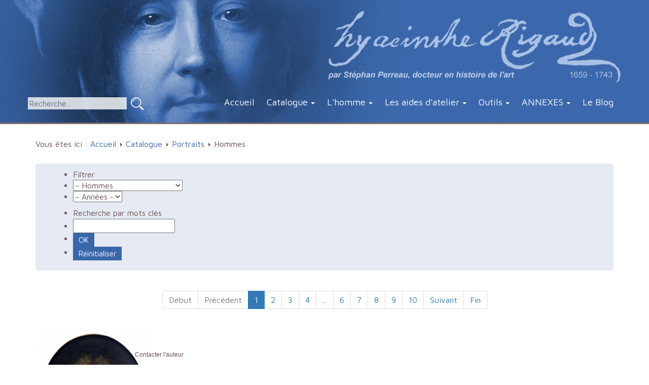

--- FILE ---
content_type: text/html; charset=utf-8
request_url: https://www.hyacinthe-rigaud.com/catalogue-raisonne-hyacinthe-rigaud/portraits/11-hommes
body_size: 11018
content:
<!DOCTYPE html>
<html lang="fr">
<head>
<meta name="viewport" content="width=device-width, initial-scale=1.0, maximum-scale=1.0, user-scalable=0" />
	<base href="https://www.hyacinthe-rigaud.com/catalogue-raisonne-hyacinthe-rigaud/portraits/11-hommes" />
	<meta http-equiv="content-type" content="text/html; charset=utf-8" />
	<meta name="x-ua-compatible" content="IE=edge,chrome=1" />
	<meta name="description" content="Hyacinthe Rigaud : Catalogue raisonné de l’œuvre par Stéphan Perreau - Catalogue Online" />
	<title>Hommes</title>
	<link href="/catalogue-raisonne-hyacinthe-rigaud/portraits/11-hommes?start=40" rel="next" />
	<link href="/catalogue-raisonne-hyacinthe-rigaud/portraits/11-hommes" rel="canonical" />
	<link href="/catalogue-raisonne-hyacinthe-rigaud/portraits/11-hommes?format=feed&amp;type=rss" rel="alternate" type="application/rss+xml" title="RSS 2.0" />
	<link href="/catalogue-raisonne-hyacinthe-rigaud/portraits/11-hommes?format=feed&amp;type=atom" rel="alternate" type="application/atom+xml" title="Atom 1.0" />
	<link href="/templates/hyacinthe/favicon.ico" rel="shortcut icon" type="image/vnd.microsoft.icon" />
	<link href="/media/system/css/modal.css" rel="stylesheet" type="text/css" />
	<link href="https://hyacinthe-rigaud.com/media/djextensions/magnific/magnific.css" rel="stylesheet" type="text/css" />
	<link href="https://hyacinthe-rigaud.com/components/com_djcatalog2/themes/default/css/theme.css" rel="stylesheet" type="text/css" />
	<link href="https://hyacinthe-rigaud.com/components/com_djcatalog2/themes/default/css/responsive.css" rel="stylesheet" type="text/css" />
	<link href="/plugins/system/jcemediabox/css/jcemediabox.css?0f4b05d31d948a43ed0927f64f899f2a" rel="stylesheet" type="text/css" />
	<link href="/plugins/system/jcemediabox/themes/standard/css/style.css?3916101f8145353a01c9db932758facb" rel="stylesheet" type="text/css" />
	<link href="/templates/hyacinthe/css/icomoon.css" rel="stylesheet" type="text/css" />
	<link href="/templates/hyacinthe/css/bootstrap.min.css" rel="stylesheet" type="text/css" />
	<link href="/templates/hyacinthe/css/commons.css" rel="stylesheet" type="text/css" />
	<link href="/templates/hyacinthe/css/contenu.css" rel="stylesheet" type="text/css" />
	<link href="/media/mod_pwebcontact/css/layout.css" rel="stylesheet" type="text/css" />
	<link href="/media/mod_pwebcontact/css/animations.css" rel="stylesheet" type="text/css" />
	<link href="/cache/mod_pwebcontact/5d2d38f15e8cfbaa7b7c8cb0eb961d7a.css" rel="stylesheet" type="text/css" />
	<link href="https://hyacinthe-rigaud.com/components/com_jsn/assets/css/style.min.css" rel="stylesheet" type="text/css" />
	<style type="text/css">
#scrollToTop {
	cursor: pointer;
	font-size: 0.9em;
	position: fixed;
	text-align: center;
	z-index: 9999;
	-webkit-transition: background-color 0.2s ease-in-out;
	-moz-transition: background-color 0.2s ease-in-out;
	-ms-transition: background-color 0.2s ease-in-out;
	-o-transition: background-color 0.2s ease-in-out;
	transition: background-color 0.2s ease-in-out;
	background: #3a68ac;
	color: #ffffff;
	border-radius: 3px;
	padding-left: 12px;
	padding-right: 12px;
	padding-top: 12px;
	padding-bottom: 12px;
	right: 20px; bottom: 20px;
}
#scrollToTop:hover {
	background: #000000;
	color: #ffffff;
}
#scrollToTop > img {
	display: block;
	margin: 0 auto;
} .djc_item .djc_mainimage { margin-left: 4px; margin-bottom: 4px; }  .djc_item .djc_mainimage img { padding: 4px; }  .djc_item .djc_thumbnail { margin-left: 4px; margin-bottom: 4px; }  .djc_item .djc_thumbnail img {  padding: 4px;  }  .djc_item .djc_images {width: 412px; }  .djc_item .djc_thumbnail { width: 118px; }  .djc_items .djc_image img { padding: 4px;} .djc_related_items .djc_image img { padding: 4px;} .djc_items .djc_image img {max-width: 230px;} .djc_category .djc_mainimage { margin-left: 4px; margin-bottom: 4px; }  .djc_category .djc_mainimage img { padding: 4px; }  .djc_category .djc_thumbnail { margin-left: 4px; margin-bottom: 4px; }  .djc_category .djc_thumbnail img {  padding: 4px;  }  .djc_category .djc_images {width: 412px; }  .djc_category .djc_thumbnail { width: 118px; }  .djc_subcategory .djc_image img { padding: 4px;} .djc_subcategory .djc_image img {max-width: 230px;} .djc_producer .djc_mainimage { margin-left: 4px; margin-bottom: 4px; }  .djc_producer .djc_mainimage img { padding: 4px; }  .djc_producer .djc_thumbnail { margin-left: 4px; margin-bottom: 4px; }  .djc_producer .djc_thumbnail img {  padding: 4px;  }  .djc_producer .djc_images {width: 912px; }  .djc_producer .djc_thumbnail { width: 118px; } 
	</style>
	<script src="https://ajax.googleapis.com/ajax/libs/jquery/1.12.4/jquery.min.js" type="text/javascript"></script>
	<script src="https://code.jquery.com/jquery-migrate-1.4.1.min.js" type="text/javascript"></script>
	<script src="/media/system/js/mootools-core.js" type="text/javascript"></script>
	<script src="/media/system/js/core.js" type="text/javascript"></script>
	<script src="/media/system/js/mootools-more.js" type="text/javascript"></script>
	<script src="/media/system/js/modal.js" type="text/javascript"></script>
	<script src="/media/jui/js/jquery-noconflict.js" type="text/javascript"></script>
	<script src="/media/jui/js/bootstrap.min.js" type="text/javascript"></script>
	<script src="/media/plg_system_sl_scrolltotop/js/scrolltotop_mt.js" type="text/javascript"></script>
	<script src="https://hyacinthe-rigaud.com/media/djextensions/magnific/magnific.js" type="text/javascript"></script>
	<script src="https://hyacinthe-rigaud.com/components/com_djcatalog2/assets/magnific/magnific-init.js" type="text/javascript"></script>
	<script src="https://hyacinthe-rigaud.com/components/com_djcatalog2/themes/default/js/theme.js" type="text/javascript"></script>
	<script src="/plugins/system/jcemediabox/js/jcemediabox.js?01f6bb1635ffb37306d7b368d146f889" type="text/javascript"></script>
	<script src="/media/mod_pwebcontact/js/jquery.validate.min.js?v=1.14.0" type="text/javascript"></script>
	<script src="/media/mod_pwebcontact/js/jquery.pwebcontact.min.js?v=3.4.2" type="text/javascript"></script>
	<script src="/media/system/js/html5fallback.js" type="text/javascript"></script>
	<script type="text/javascript">
document.addEvent('domready', function() {
	new Skyline_ScrollToTop({
		'image':		'/images/no-remove/arrow_up.png',
		'text':			'',
		'title':		'',
		'className':	'scrollToTop',
		'duration':		500,
		'transition':	Fx.Transitions.linear
	});
});window.setInterval(function(){var r;try{r=window.XMLHttpRequest?new XMLHttpRequest():new ActiveXObject("Microsoft.XMLHTTP")}catch(e){}if(r){r.open("GET","/index.php?option=com_ajax&format=json",true);r.send(null)}},3600000);
		jQuery(function($) {
			SqueezeBox.initialize({});
			SqueezeBox.assign($('a.modal').get(), {
				parse: 'rel'
			});
		});
		window.jModalClose = function () {
			SqueezeBox.close();
		};
		// Add extra modal close functionality for tinyMCE-based editors
		document.onreadystatechange = function () {
			if (document.readyState == 'interactive' && typeof tinyMCE != 'undefined' && tinyMCE)
			{
				if (typeof window.jModalClose_no_tinyMCE === 'undefined')
				{	
					window.jModalClose_no_tinyMCE = typeof(jModalClose) == 'function'  ?  jModalClose  :  false;
					jModalClose = function () {
						if (window.jModalClose_no_tinyMCE) window.jModalClose_no_tinyMCE.apply(this, arguments);
						tinyMCE.activeEditor.windowManager.close();
					};
				}
				if (typeof window.SqueezeBoxClose_no_tinyMCE === 'undefined')
				{
					if (typeof(SqueezeBox) == 'undefined')  SqueezeBox = {};
					window.SqueezeBoxClose_no_tinyMCE = typeof(SqueezeBox.close) == 'function'  ?  SqueezeBox.close  :  false;
					SqueezeBox.close = function () {
						if (window.SqueezeBoxClose_no_tinyMCE)  window.SqueezeBoxClose_no_tinyMCE.apply(this, arguments);
						tinyMCE.activeEditor.windowManager.close();
					};
				}
			}
		};
JCEMediaBox.init({popup:{width:"",height:"",legacy:0,lightbox:0,shadowbox:0,resize:1,icons:1,overlay:1,overlayopacity:0.8,overlaycolor:"#000000",fadespeed:500,scalespeed:500,hideobjects:0,scrolling:"fixed",close:2,labels:{'close':'Fermer','next':'Suivant','previous':'Précédent','cancel':'Annuler','numbers':'{$current} sur {$total}'},cookie_expiry:"",google_viewer:0},tooltip:{className:"tooltip",opacity:0.8,speed:150,position:"br",offsets:{x: 16, y: 16}},base:"/",imgpath:"plugins/system/jcemediabox/img",theme:"standard",themecustom:"",themepath:"plugins/system/jcemediabox/themes",mediafallback:0,mediaselector:"audio,video"});
	</script>
	<script type="text/javascript">
		(function() {
			Joomla.JText.load({"MOD_PWEBCONTACT_INIT":"Forme initialisation...","MOD_PWEBCONTACT_SENDING":"Envoi...","MOD_PWEBCONTACT_SEND_ERR":"Attendez quelques secondes avant d'envoyer le message suivant","MOD_PWEBCONTACT_REQUEST_ERR":"Erreur de la requ\u00eate: ","MOD_PWEBCONTACT_COOKIES_ERR":"Activer les cookies et rafra\u00eechir la page pour utiliser ce formulaire"});
		})();
	</script>
	<meta property="og:title" content="Hommes" />
	<meta property="twitter:title" content="Hommes" />
	<meta property="og:url" content="http://www.hyacinthe-rigaud.com/catalogue-raisonne-hyacinthe-rigaud/portraits/11-hommes" />
<script type="text/javascript">document.oncontextmenu = new Function("return false")</script>
<link href='https://fonts.googleapis.com/css?family=Libre+Baskerville:400,400italic,700' rel='stylesheet' type='text/css'>
<link href="https://fonts.googleapis.com/css?family=Maven+Pro:400,700" rel="stylesheet">
<!--[if IE]>
<meta name="x-ua-compatible" content="IE=edge,chrome=1" />
<![endif]-->
<!--[if lte IE 8]>
<script src="http://html5shim.googlecode.com/svn/trunk/html5.js"></script>
<link rel="stylesheet" href="/templates/hyacinthe/css/icomoon-ie7.css">
<![endif]-->
<!--[if lt IE 9]>
<script src="https://oss.maxcdn.com/html5shiv/3.7.2/html5shiv.min.js"></script>
<script src="https://oss.maxcdn.com/respond/1.4.2/respond.min.js"></script>
<![endif]-->
</head>
<body id="default">
    <div id="wrap-header" class="wrap-container">
        <div id="header">
            <div class="container">
            <div class="row">
            	<div id="rightlogo">
                <a id="header-logo" href="/index.php">
                <img src="/templates/hyacinthe/images/logo-hyacinthe.png" alt="Hyacinthe Rigaud">
                </a>
              </div> 
            </div>
            <div class="row"> 
            <div id="recherche"><div class="search">
	<form action="/catalogue-raisonne-hyacinthe-rigaud/portraits" method="post" class="form-inline">
		<label for="mod-search-searchword" class="element-invisible">Rechercher</label> <input name="searchword" id="mod-search-searchword" maxlength="200"  class="inputbox search-query" type="search" placeholder="Recherche..." /> <input type="image" alt="Valider" class="button" src="/templates/hyacinthe/images/searchButton.png" onclick="this.form.searchword.focus();"/>		<input type="hidden" name="task" value="search" />
		<input type="hidden" name="option" value="com_search" />
		<input type="hidden" name="Itemid" value="475" />
	</form>
</div>
</div>
            <div class="menu"> 
     						<div class="navbar-header">
  						<button type="button" class="navbar-toggle collapsed" data-toggle="collapse" data-target="#navbar" aria-expanded="false" aria-controls="navbar">
                <span class="sr-only">Toggle navigation</span>
                <span class="icon-bar"></span>
                <span class="icon-bar"></span>
                <span class="icon-bar"></span>
                </button><a class="navbar-brand visible-xs" href="#">Menu</a>
                </div>
               <div class="collapse navbar-collapse" id="navbar">
							                <ul class="nav navbar-nav">
<li class="item-464"><a href="/" >Accueil</a></li><li class="item-444 active deeper parent"><a href="/catalogue-raisonne-hyacinthe-rigaud" >Catalogue</a><ul class="nav-child unstyled small"><li class="item-588"><a href="http://www.hyacinthe-rigaud.com/catalogue-raisonne-hyacinthe-rigaud/introduction-au-catalogue" >Introduction au catalogue</a></li><li class="item-556"><a href="/catalogue-raisonne-hyacinthe-rigaud/avertissement-au-catalogue" >Avertissement au catalogue</a></li><li class="item-475 current active"><a href="/catalogue-raisonne-hyacinthe-rigaud/portraits" >Portraits</a></li><li class="item-513"><a href="/catalogue-raisonne-hyacinthe-rigaud/autoportraits" >Autoportraits</a></li><li class="item-493"><a href="/catalogue-raisonne-hyacinthe-rigaud/gravures" >Gravures</a></li><li class="item-494"><a href="/catalogue-raisonne-hyacinthe-rigaud/dessins" >Dessins</a></li><li class="item-492"><a href="/catalogue-raisonne-hyacinthe-rigaud/peintures-d-histoire" >Peintures d'histoire</a></li><li class="item-515"><a href="/catalogue-raisonne-hyacinthe-rigaud/etudes-et-sujets-divers" >Études et sujets divers</a></li><li class="item-618"><a href="/catalogue-raisonne-hyacinthe-rigaud/oeuvres-rejetees-1" >Œuvres rejetées</a></li></ul></li><li class="item-481 deeper parent"><a href="/l-homme-hyacinthe-rigaud" >L'homme</a><ul class="nav-child unstyled small"><li class="item-486"><a href="/l-homme-hyacinthe-rigaud/la-formation" >1671-1678 : Roussillon et Languedoc, la formation</a></li><li class="item-504"><a href="/l-homme-hyacinthe-rigaud/a-lyon" >1678 : À Lyon</a></li><li class="item-597"><a href="/l-homme-hyacinthe-rigaud/1681-paris-les-debuts-de-la-gloire" >1681 : Paris, les débuts de la gloire</a></li><li class="item-598"><a href="/l-homme-hyacinthe-rigaud/1690-1700-les-premiers-modeles" >1690-1700 : les premiers modèles</a></li><li class="item-603"><a href="/l-homme-hyacinthe-rigaud/le-retour-a-perpignan" >1695 : le retour à Perpignan</a></li><li class="item-604"><a href="/l-homme-hyacinthe-rigaud/l-histoire-en-peinture" >L'histoire en peinture</a></li><li class="item-501"><a href="/l-homme-hyacinthe-rigaud/l-homme-rigaud" >« L’homme Rigaud »</a></li><li class="item-512"><a href="/l-homme-hyacinthe-rigaud/rigaud-l-expert2" >Rigaud, l’expert</a></li><li class="item-511"><a href="/l-homme-hyacinthe-rigaud/succedanes-europeens" >Succédanés européens</a></li><li class="item-599"><a href="/l-homme-hyacinthe-rigaud/1695-le-retour-a-perpignan" >1695 : le retour à Perpignan</a></li><li class="item-600"><a href="/l-homme-hyacinthe-rigaud/rigaud-et-la-peinture-d-histoire" >Rigaud et la peinture d'histoire</a></li><li class="item-601"><a href="/l-homme-hyacinthe-rigaud/la-peinture-d-histoire-selon-rigaud" >La peinture d'histoire selon Rigaud</a></li><li class="item-602"><a href="/l-homme-hyacinthe-rigaud/histoire" >Histoire</a></li><li class="item-605"><a href="/l-homme-hyacinthe-rigaud/largillierre-et-rigaud" >Largillierre et Rigaud</a></li></ul></li><li class="item-483 deeper parent"><a href="/atelier-hyacinthe-rigaud" >Les aides d'atelier</a><ul class="nav-child unstyled small"><li class="item-505"><a href="/atelier-hyacinthe-rigaud/la-fabrique-du-portrait" >La fabrique du portrait</a></li><li class="item-500"><a href="/atelier-hyacinthe-rigaud/gaspard-rigaud" >Gaspard Rigaud</a></li><li class="item-589"><a href="/atelier-hyacinthe-rigaud/jean-ranc" >Jean Ranc</a></li><li class="item-553"><a href="/atelier-hyacinthe-rigaud/adrien-leprieur" >Adrien Leprieur</a></li><li class="item-507"><a href="/atelier-hyacinthe-rigaud/claude-bailleul" >Claude Bailleul</a></li><li class="item-554"><a href="/atelier-hyacinthe-rigaud/eloy-fontaine" >Éloy Fontaine</a></li><li class="item-595"><a href="/atelier-hyacinthe-rigaud/les-aides-de-province" >Les aides de province : Viennot, Vialy et Cellony</a></li><li class="item-508"><a href="/atelier-hyacinthe-rigaud/charles-sevin-de-la-penaye" >Charles Sevin de La Penaye</a></li><li class="item-607"><a href="/atelier-hyacinthe-rigaud/michel-hubert-descours" >Michel Hubert Descours</a></li><li class="item-506"><a href="/atelier-hyacinthe-rigaud/delaunay-monmorency-melingue-et-dupre" >Delaunay, Monmorency, Melingue et Dupré</a></li><li class="item-555"><a href="/atelier-hyacinthe-rigaud/pierre-benevault" >Pierre Benevault</a></li><li class="item-509"><a href="/atelier-hyacinthe-rigaud/pastiches-et-suiveurs" >Pastiches et suiveurs</a></li><li class="item-510"><a href="/atelier-hyacinthe-rigaud/toiles-et-tarifs" >Toiles et tarifs</a></li></ul></li><li class="item-489 deeper parent"><a href="/outils/index-des-noms" >Outils</a><ul class="nav-child unstyled small"><li class="item-485"><a href="/outils/index-des-noms" >Index des noms</a></li><li class="item-474"><a href="/outils/musees" >Localisation géographique</a></li><li class="item-490"><a href="/outils/bibliographie" >Bibliographie</a></li><li class="item-491"><a href="/outils/abreviations" >Abréviations</a></li><li class="item-585"><a href="/outils/credits-photographiques" >Crédits photographiques</a></li><li class="item-482"><a href="/outils/chronologie" >Chronologie raisonnée</a></li></ul></li><li class="item-608 deeper parent"><a href="/?Itemid=536" >ANNEXES</a><ul class="nav-child unstyled small"><li class="item-609"><a href="/?Itemid=536" >Annexes</a></li><li class="item-610"><a href="/annexes/les-amours-de-mr-hubert-descrours-avec-mademoiselle-marie-f" >Les Amours de Mr Hubert Descrours avec Mademoiselle Marie F....</a></li><li class="item-611"><a href="/annexes/memoire-contre-rigaud-et-autres-peintres-privilegies-10-septembre-1693" >Mémoire contre Rigaud et autres peintres privilégiés - 10 septembre 1693</a></li><li class="item-612"><a href="/annexes/sur-le-portrait-de-l-abbe-de-rance-par-rigaud-memoires-de-saint-simon-1696" >Sur le portrait de l’abbé de Rancé par Rigaud [Mémoires de Saint Simon, 1696]</a></li><li class="item-613"><a href="/annexes/lettre-d-hyacinthe-rigaud-a-gaspard-de-gueidan-7-juillet-1724" >Lettre d'Hyacinthe Rigaud à Gaspard de Gueidan - 7 juillet 1724</a></li><li class="item-614"><a href="/annexes/lettre-d-hyacinthe-rigaud-a-etienne-de-lieutaud-12-fevrier-1725" >Lettre d'Hyacinthe Rigaud à Etienne de Lieutaud - 12 février 1725</a></li><li class="item-615"><a href="/annexes/lettre-de-mr-equisier-a-etienne-de-lieutaud-15-octobre-1721" >Lettre de Mr Equisier à Etienne de Lieutaud - 15 octobre 1721</a></li><li class="item-616"><a href="/annexes/lettre-d-etienne-de-lieutaud-a-gaspard-de-gueidan-7-juin-1723" >Lettre d'Etienne de Lieutaud à Gaspard de Gueidan - 7 juin 1723</a></li><li class="item-617"><a href="/annexes/lettre-d-etienne-de-lieutaud-a-gaspard-de-gueidan-30-septembre-1723" >Lettre d'Etienne de Lieutaud à Gaspard de Gueidan - 30 septembre 1723</a></li></ul></li><li class="item-502"><a href="http://hyacinthe-rigaud.over-blog.com/" target="_blank">Le Blog</a></li></ul>
                             </div>  
							</div>
              </div>  
            </div>
        </div>
   </div><!--wrap-header-->
	 <!-- CONTENT -->
<div class="wrap-container catalog"> 
 				<div class="container">
                              <div id="breadcrumbs">        
               <div class="row">
                          <div class="block ">
           	<div class="moduletable">           	
	           		                	<div class="module-content">
	                		<div class = "breadcrumb">
<span class="showHere">Vous êtes ici : </span><a href="/" class="pathway">Accueil</a> <img src="/media/system/images/arrow.png" alt="" /> <a href="/catalogue-raisonne-hyacinthe-rigaud" class="pathway">Catalogue</a> <img src="/media/system/images/arrow.png" alt="" /> <a href="/catalogue-raisonne-hyacinthe-rigaud/portraits" class="pathway">Portraits</a> <img src="/media/system/images/arrow.png" alt="" /> <span>Hommes</span></div>	                	</div>
              </div>             	
           </div>
               </div>
               </div>
              <div id="system-message-container">
	</div>
              <div id="djcatalog" class="djc_list djc_theme_default">
	<div class="djc_filters djc_clearfix" id="tlb">
		<div class="djc_filters_in thumbnail">
	<form name="djcatalogForm" id="djcatalogForm" method="post" action="/catalogue-raisonne-hyacinthe-rigaud/portraits?task=search">
					<ul class="djc_filter_list djc_clearfix">
				<li class="span2 djc_filter_label"><span>Filtrer</span></li>
									<li class="djc_filter_input djc_filter_categories"><select id="cid" name="cid" class="inputbox input">
	<option value="2">- Level up -</option>
	<option value="6">- Autoportraits</option>
	<option value="8">- Femmes</option>
	<option value="7">- Militaires</option>
	<option value="9">- Enfants</option>
	<option value="10">- Eccl&eacute;siastiques</option>
	<option value="14">- Artistes</option>
	<option value="11" selected="selected">- Hommes</option>
	<option value="18">- Monarques</option>
	<option value="16">- Parlementaires</option>
	<option value="17">- Financiers</option>
	<option value="22">- Ministres</option>
	<option value="23">- Supplement au catalogue</option>
	<option value="25">- &OElig;uvre de collaboration</option>
	<option value="26">- &OElig;uvre autographe</option>
	<option value="27">- M&eacute;decin</option>
	<option value="28">- Peintre</option>
	<option value="29">- Sculpteur</option>
	<option value="30">- Graveur</option>
</select>
					<script type="text/javascript">
					//<![CDATA[ 
					document.id('cid').addEvent('change',function(evt){
						if(document.id('pid')) {
							options = document.id('pid').getElements('option');
							options.each(function(option, index){
								if (option.value == "") {
									option.setAttribute('selected', 'true');
								} else {
									option.removeAttribute('selected');
								}
							});
						}
						document.djcatalogForm.submit();
					});
					//]]>
					</script>
					</li>
													<li class="djc_filter_input djc_filter_producers"><select id="pid" name="pid" class="inputbox input">
	<option value="0" selected="selected">- Ann&eacute;es -</option>
	<option value="1">1685</option>
	<option value="2">1681</option>
	<option value="3">1682</option>
	<option value="4">1683</option>
	<option value="5">1684</option>
	<option value="6">1686</option>
	<option value="7">1687</option>
	<option value="8">1688</option>
	<option value="9">1689</option>
	<option value="10">1690</option>
	<option value="11">1691</option>
	<option value="12">1692</option>
	<option value="13">1693</option>
	<option value="14">1694</option>
	<option value="15">1695</option>
	<option value="16">1696</option>
	<option value="17">1697</option>
	<option value="18">1698</option>
	<option value="19">1699</option>
	<option value="20">1700</option>
	<option value="21">1701</option>
	<option value="22">1702</option>
	<option value="23">1703</option>
	<option value="24">1704</option>
	<option value="25">1705</option>
	<option value="26">1706</option>
	<option value="27">1707</option>
	<option value="28">1708</option>
	<option value="29">1709</option>
	<option value="30">1710</option>
	<option value="31">1711</option>
	<option value="32">1712</option>
	<option value="33">1713</option>
	<option value="34">1714</option>
	<option value="35">1715</option>
	<option value="36">1716</option>
	<option value="37">1717</option>
	<option value="38">1718</option>
	<option value="39">1719</option>
	<option value="40">1720</option>
	<option value="41">1721</option>
	<option value="42">1722</option>
	<option value="43">1723</option>
	<option value="44">1724</option>
	<option value="45">1725</option>
	<option value="46">1726</option>
	<option value="47">1727</option>
	<option value="48">1728</option>
	<option value="49">1729</option>
	<option value="50">1730</option>
	<option value="51">1731</option>
	<option value="52">1732</option>
	<option value="53">1733</option>
	<option value="54">1734</option>
	<option value="55">1735</option>
	<option value="56">1736</option>
	<option value="57">1737</option>
	<option value="58">1738</option>
	<option value="59">1739</option>
	<option value="60">1740</option>
	<option value="61">1741</option>
	<option value="62">1742</option>
	<option value="63">1743</option>
	<option value="71">1680</option>
</select>
</li>
					<script type="text/javascript">
						//<![CDATA[ 
						document.id('pid').addEvent('change',function(evt){
							document.djcatalogForm.submit();
						});
						//]]>
					</script>
							</ul>
			<div class="clear"></div>
									<ul class="djc_filter_search djc_clearfix">
				<li class="span2 djc_filter_label"><span>Recherche par mots clés</span></li>
				<li class="djc_filter_input"><input type="text" class="inputbox" name="search" id="djcatsearch" value="" /></li>
				<li class="djc_filter_button djc_filter_button djc_filter_button_go"><input type="submit" class="button btn" onclick="document.djcatalogForm.submit();" value="OK" /></li>
				<li class="djc_filter_button djc_filter_button djc_filter_button_reset"><input type="submit" class="button btn" onclick="document.getElementById('djcatsearch').value='';document.djcatalogForm.submit();" value="Réinitialiser" /></li>
			</ul>
						<input type="hidden" name="option" value="com_djcatalog2" />
	<input type="hidden" name="view" value="items" />
	<input type="hidden" name="order" value="producer" />
	<input type="hidden" name="dir" value="asc" />
	<input type="hidden" name="task" value="search" />
	<input type="hidden" name="Itemid" value="475" />
	</form>
</div>			</div>
<div class="djc_pagination_top pagination djc_clearfix">
<ul class="pagination"><li class="disabled"><a>Début</a></li><li class="disabled"><a>Précédent</a></li><li class="active"><a>1</a></li><li><a title="2" href="/catalogue-raisonne-hyacinthe-rigaud/portraits/11-hommes?start=40" class="pagenav">2</a><li><li><a title="3" href="/catalogue-raisonne-hyacinthe-rigaud/portraits/11-hommes?start=80" class="pagenav">3</a><li><li><a title="4" href="/catalogue-raisonne-hyacinthe-rigaud/portraits/11-hommes?start=120" class="pagenav">4</a><li><li><a title="5" href="/catalogue-raisonne-hyacinthe-rigaud/portraits/11-hommes?start=160" class="pagenav">...</a><li><li><a title="6" href="/catalogue-raisonne-hyacinthe-rigaud/portraits/11-hommes?start=200" class="pagenav">6</a><li><li><a title="7" href="/catalogue-raisonne-hyacinthe-rigaud/portraits/11-hommes?start=240" class="pagenav">7</a><li><li><a title="8" href="/catalogue-raisonne-hyacinthe-rigaud/portraits/11-hommes?start=280" class="pagenav">8</a><li><li><a title="9" href="/catalogue-raisonne-hyacinthe-rigaud/portraits/11-hommes?start=320" class="pagenav">9</a><li><li><a title="10" href="/catalogue-raisonne-hyacinthe-rigaud/portraits/11-hommes?start=360" class="pagenav">10</a><li><li><a title="Suivant" href="/catalogue-raisonne-hyacinthe-rigaud/portraits/11-hommes?start=40" class="pagenav">Suivant</a><li><li><a title="Fin" href="/catalogue-raisonne-hyacinthe-rigaud/portraits/11-hommes?start=1160" class="pagenav">Fin</a><li></ul></div>
	<div class="djc_items djc_clearfix">
	<div class="djc_clearfix djc_item_row djc_item_row_first_0 djc2_cols_4">
	        <div class="djc_item pull_left djc_item_col_first" style="width:24.99%">
        <div class="djc_item_bg">      
		<div class="djc_item_in djc_clearfix">
                	<div class="djc_image">
					<a href="/catalogue-raisonne-hyacinthe-rigaud/portraits/11-hommes/1725-anonyme"><img class="img-polaroid" alt="PSup.4" src="https://hyacinthe-rigaud.com/media/djcatalog2/images/item/17/anonyme_m.jpg"/></a> 
        	</div>
				<div class="djc_title">
	        <h3>
	        	        	<a href="/catalogue-raisonne-hyacinthe-rigaud/portraits/11-hommes/1725-anonyme">ANONYME</a>
	        	        </h3>
	    </div>
	                <div class="djc_description">
	            <div class="djc_item_info">
															<div class="djc_producer_info">
								            		<span>1680</span>
														            </div>
	    		</div>
								<div class="djc_introtext">
									</div>
				            </div>
            				<div class="clear"></div>
				<div class="djc_readon">
					<a class="btn button readmore" href="/catalogue-raisonne-hyacinthe-rigaud/portraits/11-hommes/1725-anonyme" class="readmore">En savoir plus...</a>
				</div>
			         </div>
 	</div>
	<div class="djc_clear"></div>
	</div>
	        <div class="djc_item pull_left djc_item_col_1" style="width:24.99%">
        <div class="djc_item_bg">      
		<div class="djc_item_in djc_clearfix">
    <div class="djc_image">
					<a href="/catalogue-raisonne-hyacinthe-rigaud/portraits/11-hommes/130-viennot-hubert"><img class="img-polaroid" alt="" src="/media/djcatalog2/images/item/default-rigaud.jpg" /></a> 
        	</div>
				<div class="djc_title">
	        <h3>
	        	        	<a href="/catalogue-raisonne-hyacinthe-rigaud/portraits/11-hommes/130-viennot-hubert">VIENNOT Hubert</a>
	        	        </h3>
	    </div>
	                <div class="djc_description">
	            <div class="djc_item_info">
															<div class="djc_producer_info">
								            		<span>1680</span>
														            </div>
	    		</div>
								<div class="djc_introtext">
									</div>
				            </div>
            				<div class="clear"></div>
				<div class="djc_readon">
					<a class="btn button readmore" href="/catalogue-raisonne-hyacinthe-rigaud/portraits/11-hommes/130-viennot-hubert" class="readmore">En savoir plus...</a>
				</div>
			         </div>
 	</div>
	<div class="djc_clear"></div>
	</div>
	        <div class="djc_item pull_left djc_item_col_2" style="width:24.99%">
        <div class="djc_item_bg">      
		<div class="djc_item_in djc_clearfix">
    <div class="djc_image">
					<a href="/catalogue-raisonne-hyacinthe-rigaud/portraits/11-hommes/19-milord-monsieur"><img class="img-polaroid" alt="" src="/media/djcatalog2/images/item/default-rigaud.jpg" /></a> 
        	</div>
				<div class="djc_title">
	        <h3>
	        	        	<a href="/catalogue-raisonne-hyacinthe-rigaud/portraits/11-hommes/19-milord-monsieur">MILORD Monsieur</a>
	        	        </h3>
	    </div>
	                <div class="djc_description">
	            <div class="djc_item_info">
															<div class="djc_producer_info">
								            		<span>1681</span>
														            </div>
	    		</div>
								<div class="djc_introtext">
									</div>
				            </div>
            				<div class="clear"></div>
				<div class="djc_readon">
					<a class="btn button readmore" href="/catalogue-raisonne-hyacinthe-rigaud/portraits/11-hommes/19-milord-monsieur" class="readmore">En savoir plus...</a>
				</div>
			         </div>
 	</div>
	<div class="djc_clear"></div>
	</div>
	        <div class="djc_item pull_left djc_item_col_last" style="width:24.99%">
        <div class="djc_item_bg">      
		<div class="djc_item_in djc_clearfix">
    <div class="djc_image">
					<a href="/catalogue-raisonne-hyacinthe-rigaud/portraits/11-hommes/20-vaux-monsieur-de"><img class="img-polaroid" alt="" src="/media/djcatalog2/images/item/default-rigaud.jpg" /></a> 
        	</div>
				<div class="djc_title">
	        <h3>
	        	        	<a href="/catalogue-raisonne-hyacinthe-rigaud/portraits/11-hommes/20-vaux-monsieur-de">VAUX Monsieur de</a>
	        	        </h3>
	    </div>
	                <div class="djc_description">
	            <div class="djc_item_info">
															<div class="djc_producer_info">
								            		<span>1681</span>
														            </div>
	    		</div>
								<div class="djc_introtext">
									</div>
				            </div>
            				<div class="clear"></div>
				<div class="djc_readon">
					<a class="btn button readmore" href="/catalogue-raisonne-hyacinthe-rigaud/portraits/11-hommes/20-vaux-monsieur-de" class="readmore">En savoir plus...</a>
				</div>
			         </div>
 	</div>
	<div class="djc_clear"></div>
	</div>
			</div>
		<div class="djc_clearfix djc_item_row djc_item_row_1 djc2_cols_4">
	        <div class="djc_item pull_left djc_item_col_first" style="width:24.99%">
        <div class="djc_item_bg">      
		<div class="djc_item_in djc_clearfix">
    <div class="djc_image">
					<a href="/catalogue-raisonne-hyacinthe-rigaud/portraits/11-hommes/21-lot-m"><img class="img-polaroid" alt="" src="/media/djcatalog2/images/item/default-rigaud.jpg" /></a> 
        	</div>
				<div class="djc_title">
	        <h3>
	        	        	<a href="/catalogue-raisonne-hyacinthe-rigaud/portraits/11-hommes/21-lot-m">LOT Monsieur</a>
	        	        </h3>
	    </div>
	                <div class="djc_description">
	            <div class="djc_item_info">
															<div class="djc_producer_info">
								            		<span>1681</span>
														            </div>
	    		</div>
								<div class="djc_introtext">
									</div>
				            </div>
            				<div class="clear"></div>
				<div class="djc_readon">
					<a class="btn button readmore" href="/catalogue-raisonne-hyacinthe-rigaud/portraits/11-hommes/21-lot-m" class="readmore">En savoir plus...</a>
				</div>
			         </div>
 	</div>
	<div class="djc_clear"></div>
	</div>
	        <div class="djc_item pull_left djc_item_col_1" style="width:24.99%">
        <div class="djc_item_bg">      
		<div class="djc_item_in djc_clearfix">
                	<div class="djc_image">
					<a href="/catalogue-raisonne-hyacinthe-rigaud/portraits/11-hommes/22-homme-1681"><img class="img-polaroid" alt="P.5" src="https://hyacinthe-rigaud.com/media/djcatalog2/images/item/0/homme-1681_m.jpg"/></a> 
        	</div>
				<div class="djc_title">
	        <h3>
	        	        	<a href="/catalogue-raisonne-hyacinthe-rigaud/portraits/11-hommes/22-homme-1681">ANONYME</a>
	        	        </h3>
	    </div>
	                <div class="djc_description">
	            <div class="djc_item_info">
															<div class="djc_producer_info">
								            		<span>1681</span>
														            </div>
	    		</div>
								<div class="djc_introtext">
									</div>
				            </div>
            				<div class="clear"></div>
				<div class="djc_readon">
					<a class="btn button readmore" href="/catalogue-raisonne-hyacinthe-rigaud/portraits/11-hommes/22-homme-1681" class="readmore">En savoir plus...</a>
				</div>
			         </div>
 	</div>
	<div class="djc_clear"></div>
	</div>
	        <div class="djc_item pull_left djc_item_col_2" style="width:24.99%">
        <div class="djc_item_bg">      
		<div class="djc_item_in djc_clearfix">
                	<div class="djc_image">
					<a href="/catalogue-raisonne-hyacinthe-rigaud/portraits/11-hommes/23-homme-1681-2"><img class="img-polaroid" alt="P.6" src="https://hyacinthe-rigaud.com/media/djcatalog2/images/item/0/homme-1681-2_m.jpg"/></a> 
        	</div>
				<div class="djc_title">
	        <h3>
	        	        	<a href="/catalogue-raisonne-hyacinthe-rigaud/portraits/11-hommes/23-homme-1681-2">ANONYME</a>
	        	        </h3>
	    </div>
	                <div class="djc_description">
	            <div class="djc_item_info">
															<div class="djc_producer_info">
								            		<span>1681</span>
														            </div>
	    		</div>
								<div class="djc_introtext">
									</div>
				            </div>
            				<div class="clear"></div>
				<div class="djc_readon">
					<a class="btn button readmore" href="/catalogue-raisonne-hyacinthe-rigaud/portraits/11-hommes/23-homme-1681-2" class="readmore">En savoir plus...</a>
				</div>
			         </div>
 	</div>
	<div class="djc_clear"></div>
	</div>
	        <div class="djc_item pull_left djc_item_col_last" style="width:24.99%">
        <div class="djc_item_bg">      
		<div class="djc_item_in djc_clearfix">
    <div class="djc_image">
					<a href="/catalogue-raisonne-hyacinthe-rigaud/portraits/11-hommes/24-capus-monsieur"><img class="img-polaroid" alt="" src="/media/djcatalog2/images/item/default-rigaud.jpg" /></a> 
        	</div>
				<div class="djc_title">
	        <h3>
	        	        	<a href="/catalogue-raisonne-hyacinthe-rigaud/portraits/11-hommes/24-capus-monsieur">CAPUS Monsieur</a>
	        	        </h3>
	    </div>
	                <div class="djc_description">
	            <div class="djc_item_info">
															<div class="djc_producer_info">
								            		<span>1681</span>
														            </div>
	    		</div>
								<div class="djc_introtext">
									</div>
				            </div>
            				<div class="clear"></div>
				<div class="djc_readon">
					<a class="btn button readmore" href="/catalogue-raisonne-hyacinthe-rigaud/portraits/11-hommes/24-capus-monsieur" class="readmore">En savoir plus...</a>
				</div>
			         </div>
 	</div>
	<div class="djc_clear"></div>
	</div>
			</div>
		<div class="djc_clearfix djc_item_row djc_item_row_0 djc2_cols_4">
	        <div class="djc_item pull_left djc_item_col_first" style="width:24.99%">
        <div class="djc_item_bg">      
		<div class="djc_item_in djc_clearfix">
    <div class="djc_image">
					<a href="/catalogue-raisonne-hyacinthe-rigaud/portraits/11-hommes/25-charpentier-m"><img class="img-polaroid" alt="" src="/media/djcatalog2/images/item/default-rigaud.jpg" /></a> 
        	</div>
				<div class="djc_title">
	        <h3>
	        	        	<a href="/catalogue-raisonne-hyacinthe-rigaud/portraits/11-hommes/25-charpentier-m">CHARPENTIER Monsieur</a>
	        	        </h3>
	    </div>
	                <div class="djc_description">
	            <div class="djc_item_info">
															<div class="djc_producer_info">
								            		<span>1681</span>
														            </div>
	    		</div>
								<div class="djc_introtext">
									</div>
				            </div>
            				<div class="clear"></div>
				<div class="djc_readon">
					<a class="btn button readmore" href="/catalogue-raisonne-hyacinthe-rigaud/portraits/11-hommes/25-charpentier-m" class="readmore">En savoir plus...</a>
				</div>
			         </div>
 	</div>
	<div class="djc_clear"></div>
	</div>
	        <div class="djc_item pull_left djc_item_col_1" style="width:24.99%">
        <div class="djc_item_bg">      
		<div class="djc_item_in djc_clearfix">
                	<div class="djc_image">
					<a href="/catalogue-raisonne-hyacinthe-rigaud/portraits/11-hommes/26-homme-1681-3"><img class="img-polaroid" alt="P.9-1" src="https://hyacinthe-rigaud.com/media/djcatalog2/images/item/0/homme-1681-3.1_m.jpg"/></a> 
        	</div>
				<div class="djc_title">
	        <h3>
	        	        	<a href="/catalogue-raisonne-hyacinthe-rigaud/portraits/11-hommes/26-homme-1681-3">ANONYME</a>
	        	        </h3>
	    </div>
	                <div class="djc_description">
	            <div class="djc_item_info">
															<div class="djc_producer_info">
								            		<span>1681</span>
														            </div>
	    		</div>
								<div class="djc_introtext">
									</div>
				            </div>
            				<div class="clear"></div>
				<div class="djc_readon">
					<a class="btn button readmore" href="/catalogue-raisonne-hyacinthe-rigaud/portraits/11-hommes/26-homme-1681-3" class="readmore">En savoir plus...</a>
				</div>
			         </div>
 	</div>
	<div class="djc_clear"></div>
	</div>
	        <div class="djc_item pull_left djc_item_col_2" style="width:24.99%">
        <div class="djc_item_bg">      
		<div class="djc_item_in djc_clearfix">
                	<div class="djc_image">
					<a href="/catalogue-raisonne-hyacinthe-rigaud/portraits/11-hommes/27-homme-1681-4"><img class="img-polaroid" alt="1681 (v). Homme (Drouot 1991)" src="https://hyacinthe-rigaud.com/media/djcatalog2/images/item/0/homme-1681-4_m.jpg"/></a> 
        	</div>
				<div class="djc_title">
	        <h3>
	        	        	<a href="/catalogue-raisonne-hyacinthe-rigaud/portraits/11-hommes/27-homme-1681-4">ANONYME</a>
	        	        </h3>
	    </div>
	                <div class="djc_description">
	            <div class="djc_item_info">
															<div class="djc_producer_info">
								            		<span>1681</span>
														            </div>
	    		</div>
								<div class="djc_introtext">
									</div>
				            </div>
            				<div class="clear"></div>
				<div class="djc_readon">
					<a class="btn button readmore" href="/catalogue-raisonne-hyacinthe-rigaud/portraits/11-hommes/27-homme-1681-4" class="readmore">En savoir plus...</a>
				</div>
			         </div>
 	</div>
	<div class="djc_clear"></div>
	</div>
	        <div class="djc_item pull_left djc_item_col_last" style="width:24.99%">
        <div class="djc_item_bg">      
		<div class="djc_item_in djc_clearfix">
    <div class="djc_image">
					<a href="/catalogue-raisonne-hyacinthe-rigaud/portraits/11-hommes/28-espierre-m"><img class="img-polaroid" alt="" src="/media/djcatalog2/images/item/default-rigaud.jpg" /></a> 
        	</div>
				<div class="djc_title">
	        <h3>
	        	        	<a href="/catalogue-raisonne-hyacinthe-rigaud/portraits/11-hommes/28-espierre-m">ESPIERRE Monsieur</a>
	        	        </h3>
	    </div>
	                <div class="djc_description">
	            <div class="djc_item_info">
															<div class="djc_producer_info">
								            		<span>1681</span>
														            </div>
	    		</div>
								<div class="djc_introtext">
									</div>
				            </div>
            				<div class="clear"></div>
				<div class="djc_readon">
					<a class="btn button readmore" href="/catalogue-raisonne-hyacinthe-rigaud/portraits/11-hommes/28-espierre-m" class="readmore">En savoir plus...</a>
				</div>
			         </div>
 	</div>
	<div class="djc_clear"></div>
	</div>
			</div>
		<div class="djc_clearfix djc_item_row djc_item_row_1 djc2_cols_4">
	        <div class="djc_item pull_left djc_item_col_first" style="width:24.99%">
        <div class="djc_item_bg">      
		<div class="djc_item_in djc_clearfix">
    <div class="djc_image">
					<a href="/catalogue-raisonne-hyacinthe-rigaud/portraits/11-hommes/29-paillot-nicolas"><img class="img-polaroid" alt="" src="/media/djcatalog2/images/item/default-rigaud.jpg" /></a> 
        	</div>
				<div class="djc_title">
	        <h3>
	        	        	<a href="/catalogue-raisonne-hyacinthe-rigaud/portraits/11-hommes/29-paillot-nicolas">PAILLOT Nicolas</a>
	        	        </h3>
	    </div>
	                <div class="djc_description">
	            <div class="djc_item_info">
															<div class="djc_producer_info">
								            		<span>1681</span>
														            </div>
	    		</div>
								<div class="djc_introtext">
									</div>
				            </div>
            				<div class="clear"></div>
				<div class="djc_readon">
					<a class="btn button readmore" href="/catalogue-raisonne-hyacinthe-rigaud/portraits/11-hommes/29-paillot-nicolas" class="readmore">En savoir plus...</a>
				</div>
			         </div>
 	</div>
	<div class="djc_clear"></div>
	</div>
	        <div class="djc_item pull_left djc_item_col_1" style="width:24.99%">
        <div class="djc_item_bg">      
		<div class="djc_item_in djc_clearfix">
                	<div class="djc_image">
					<a href="/catalogue-raisonne-hyacinthe-rigaud/portraits/11-hommes/30-homme-5"><img class="img-polaroid" alt="1685 (v.) - Homme (Christie's Ld, 7714, Lot 54)" src="https://hyacinthe-rigaud.com/media/djcatalog2/images/item/0/homme-5_m.jpg"/></a> 
        	</div>
				<div class="djc_title">
	        <h3>
	        	        	<a href="/catalogue-raisonne-hyacinthe-rigaud/portraits/11-hommes/30-homme-5">ANONYME</a>
	        	        </h3>
	    </div>
	                <div class="djc_description">
	            <div class="djc_item_info">
															<div class="djc_producer_info">
								            		<span>1681</span>
														            </div>
	    		</div>
								<div class="djc_introtext">
									</div>
				            </div>
            				<div class="clear"></div>
				<div class="djc_readon">
					<a class="btn button readmore" href="/catalogue-raisonne-hyacinthe-rigaud/portraits/11-hommes/30-homme-5" class="readmore">En savoir plus...</a>
				</div>
			         </div>
 	</div>
	<div class="djc_clear"></div>
	</div>
	        <div class="djc_item pull_left djc_item_col_2" style="width:24.99%">
        <div class="djc_item_bg">      
		<div class="djc_item_in djc_clearfix">
    <div class="djc_image">
					<a href="/catalogue-raisonne-hyacinthe-rigaud/portraits/11-hommes/32-charpentier-m-2"><img class="img-polaroid" alt="" src="/media/djcatalog2/images/item/default-rigaud.jpg" /></a> 
        	</div>
				<div class="djc_title">
	        <h3>
	        	        	<a href="/catalogue-raisonne-hyacinthe-rigaud/portraits/11-hommes/32-charpentier-m-2">CHARPENTIER Monsieur</a>
	        	        </h3>
	    </div>
	                <div class="djc_description">
	            <div class="djc_item_info">
															<div class="djc_producer_info">
								            		<span>1681</span>
														            </div>
	    		</div>
								<div class="djc_introtext">
									</div>
				            </div>
            				<div class="clear"></div>
				<div class="djc_readon">
					<a class="btn button readmore" href="/catalogue-raisonne-hyacinthe-rigaud/portraits/11-hommes/32-charpentier-m-2" class="readmore">En savoir plus...</a>
				</div>
			         </div>
 	</div>
	<div class="djc_clear"></div>
	</div>
	        <div class="djc_item pull_left djc_item_col_last" style="width:24.99%">
        <div class="djc_item_bg">      
		<div class="djc_item_in djc_clearfix">
    <div class="djc_image">
					<a href="/catalogue-raisonne-hyacinthe-rigaud/portraits/11-hommes/34-grenu-bernard-1641-1705"><img class="img-polaroid" alt="" src="/media/djcatalog2/images/item/default-rigaud.jpg" /></a> 
        	</div>
				<div class="djc_title">
	        <h3>
	        	        	<a href="/catalogue-raisonne-hyacinthe-rigaud/portraits/11-hommes/34-grenu-bernard-1641-1705">GRENU Bertrand</a>
	        	        </h3>
	    </div>
	                <div class="djc_description">
	            <div class="djc_item_info">
															<div class="djc_producer_info">
								            		<span>1681</span>
														            </div>
	    		</div>
								<div class="djc_introtext">
									</div>
				            </div>
            				<div class="clear"></div>
				<div class="djc_readon">
					<a class="btn button readmore" href="/catalogue-raisonne-hyacinthe-rigaud/portraits/11-hommes/34-grenu-bernard-1641-1705" class="readmore">En savoir plus...</a>
				</div>
			         </div>
 	</div>
	<div class="djc_clear"></div>
	</div>
			</div>
		<div class="djc_clearfix djc_item_row djc_item_row_0 djc2_cols_4">
	        <div class="djc_item pull_left djc_item_col_first" style="width:24.99%">
        <div class="djc_item_bg">      
		<div class="djc_item_in djc_clearfix">
    <div class="djc_image">
					<a href="/catalogue-raisonne-hyacinthe-rigaud/portraits/11-hommes/35-genesay-m"><img class="img-polaroid" alt="" src="/media/djcatalog2/images/item/default-rigaud.jpg" /></a> 
        	</div>
				<div class="djc_title">
	        <h3>
	        	        	<a href="/catalogue-raisonne-hyacinthe-rigaud/portraits/11-hommes/35-genesay-m">GENESAY Monsieur</a>
	        	        </h3>
	    </div>
	                <div class="djc_description">
	            <div class="djc_item_info">
															<div class="djc_producer_info">
								            		<span>1681</span>
														            </div>
	    		</div>
								<div class="djc_introtext">
									</div>
				            </div>
            				<div class="clear"></div>
				<div class="djc_readon">
					<a class="btn button readmore" href="/catalogue-raisonne-hyacinthe-rigaud/portraits/11-hommes/35-genesay-m" class="readmore">En savoir plus...</a>
				</div>
			         </div>
 	</div>
	<div class="djc_clear"></div>
	</div>
	        <div class="djc_item pull_left djc_item_col_1" style="width:24.99%">
        <div class="djc_item_bg">      
		<div class="djc_item_in djc_clearfix">
    <div class="djc_image">
					<a href="/catalogue-raisonne-hyacinthe-rigaud/portraits/11-hommes/36-gaillard-de-monmire-rene-1632-1709"><img class="img-polaroid" alt="" src="/media/djcatalog2/images/item/default-rigaud.jpg" /></a> 
        	</div>
				<div class="djc_title">
	        <h3>
	        	        	<a href="/catalogue-raisonne-hyacinthe-rigaud/portraits/11-hommes/36-gaillard-de-monmire-rene-1632-1709">GAILLARD René </a>
	        	        </h3>
	    </div>
	                <div class="djc_description">
	            <div class="djc_item_info">
															<div class="djc_producer_info">
								            		<span>1681</span>
														            </div>
	    		</div>
								<div class="djc_introtext">
									</div>
				            </div>
            				<div class="clear"></div>
				<div class="djc_readon">
					<a class="btn button readmore" href="/catalogue-raisonne-hyacinthe-rigaud/portraits/11-hommes/36-gaillard-de-monmire-rene-1632-1709" class="readmore">En savoir plus...</a>
				</div>
			         </div>
 	</div>
	<div class="djc_clear"></div>
	</div>
	        <div class="djc_item pull_left djc_item_col_2" style="width:24.99%">
        <div class="djc_item_bg">      
		<div class="djc_item_in djc_clearfix">
    <div class="djc_image">
					<a href="/catalogue-raisonne-hyacinthe-rigaud/portraits/11-hommes/37-simon-monsieur"><img class="img-polaroid" alt="" src="/media/djcatalog2/images/item/default-rigaud.jpg" /></a> 
        	</div>
				<div class="djc_title">
	        <h3>
	        	        	<a href="/catalogue-raisonne-hyacinthe-rigaud/portraits/11-hommes/37-simon-monsieur">SIMON Monsieur</a>
	        	        </h3>
	    </div>
	                <div class="djc_description">
	            <div class="djc_item_info">
															<div class="djc_producer_info">
								            		<span>1681</span>
														            </div>
	    		</div>
								<div class="djc_introtext">
									</div>
				            </div>
            				<div class="clear"></div>
				<div class="djc_readon">
					<a class="btn button readmore" href="/catalogue-raisonne-hyacinthe-rigaud/portraits/11-hommes/37-simon-monsieur" class="readmore">En savoir plus...</a>
				</div>
			         </div>
 	</div>
	<div class="djc_clear"></div>
	</div>
	        <div class="djc_item pull_left djc_item_col_last" style="width:24.99%">
        <div class="djc_item_bg">      
		<div class="djc_item_in djc_clearfix">
                	<div class="djc_image">
					<a href="/catalogue-raisonne-hyacinthe-rigaud/portraits/11-hommes/38-simonneau-charles-1645-1728"><img class="img-polaroid" alt="P.21-1" src="https://hyacinthe-rigaud.com/media/djcatalog2/images/item/0/simonneau-charles-1645-1728_m.jpg"/></a> 
        	</div>
				<div class="djc_title">
	        <h3>
	        	        	<a href="/catalogue-raisonne-hyacinthe-rigaud/portraits/11-hommes/38-simonneau-charles-1645-1728">SIMONNEAU Charles</a>
	        	        </h3>
	    </div>
	                <div class="djc_description">
	            <div class="djc_item_info">
															<div class="djc_producer_info">
								            		<span>1681</span>
														            </div>
	    		</div>
								<div class="djc_introtext">
									</div>
				            </div>
            				<div class="clear"></div>
				<div class="djc_readon">
					<a class="btn button readmore" href="/catalogue-raisonne-hyacinthe-rigaud/portraits/11-hommes/38-simonneau-charles-1645-1728" class="readmore">En savoir plus...</a>
				</div>
			         </div>
 	</div>
	<div class="djc_clear"></div>
	</div>
			</div>
		<div class="djc_clearfix djc_item_row djc_item_row_1 djc2_cols_4">
	        <div class="djc_item pull_left djc_item_col_first" style="width:24.99%">
        <div class="djc_item_bg">      
		<div class="djc_item_in djc_clearfix">
    <div class="djc_image">
					<a href="/catalogue-raisonne-hyacinthe-rigaud/portraits/11-hommes/40-lemaitre-monsieur"><img class="img-polaroid" alt="" src="/media/djcatalog2/images/item/default-rigaud.jpg" /></a> 
        	</div>
				<div class="djc_title">
	        <h3>
	        	        	<a href="/catalogue-raisonne-hyacinthe-rigaud/portraits/11-hommes/40-lemaitre-monsieur">LEMAITRE Monsieur</a>
	        	        </h3>
	    </div>
	                <div class="djc_description">
	            <div class="djc_item_info">
															<div class="djc_producer_info">
								            		<span>1681</span>
														            </div>
	    		</div>
								<div class="djc_introtext">
									</div>
				            </div>
            				<div class="clear"></div>
				<div class="djc_readon">
					<a class="btn button readmore" href="/catalogue-raisonne-hyacinthe-rigaud/portraits/11-hommes/40-lemaitre-monsieur" class="readmore">En savoir plus...</a>
				</div>
			         </div>
 	</div>
	<div class="djc_clear"></div>
	</div>
	        <div class="djc_item pull_left djc_item_col_1" style="width:24.99%">
        <div class="djc_item_bg">      
		<div class="djc_item_in djc_clearfix">
    <div class="djc_image">
					<a href="/catalogue-raisonne-hyacinthe-rigaud/portraits/11-hommes/41-le-marie-rene-m-1706"><img class="img-polaroid" alt="" src="/media/djcatalog2/images/item/default-rigaud.jpg" /></a> 
        	</div>
				<div class="djc_title">
	        <h3>
	        	        	<a href="/catalogue-raisonne-hyacinthe-rigaud/portraits/11-hommes/41-le-marie-rene-m-1706">LE MARIÉ René</a>
	        	        </h3>
	    </div>
	                <div class="djc_description">
	            <div class="djc_item_info">
															<div class="djc_producer_info">
								            		<span>1681</span>
														            </div>
	    		</div>
								<div class="djc_introtext">
									</div>
				            </div>
            				<div class="clear"></div>
				<div class="djc_readon">
					<a class="btn button readmore" href="/catalogue-raisonne-hyacinthe-rigaud/portraits/11-hommes/41-le-marie-rene-m-1706" class="readmore">En savoir plus...</a>
				</div>
			         </div>
 	</div>
	<div class="djc_clear"></div>
	</div>
	        <div class="djc_item pull_left djc_item_col_2" style="width:24.99%">
        <div class="djc_item_bg">      
		<div class="djc_item_in djc_clearfix">
    <div class="djc_image">
					<a href="/catalogue-raisonne-hyacinthe-rigaud/portraits/11-hommes/42-la-morte-jean-francois-de"><img class="img-polaroid" alt="" src="/media/djcatalog2/images/item/default-rigaud.jpg" /></a> 
        	</div>
				<div class="djc_title">
	        <h3>
	        	        	<a href="/catalogue-raisonne-hyacinthe-rigaud/portraits/11-hommes/42-la-morte-jean-francois-de">LA MORTE Jean-François de</a>
	        	        </h3>
	    </div>
	                <div class="djc_description">
	            <div class="djc_item_info">
															<div class="djc_producer_info">
								            		<span>1681</span>
														            </div>
	    		</div>
								<div class="djc_introtext">
									</div>
				            </div>
            				<div class="clear"></div>
				<div class="djc_readon">
					<a class="btn button readmore" href="/catalogue-raisonne-hyacinthe-rigaud/portraits/11-hommes/42-la-morte-jean-francois-de" class="readmore">En savoir plus...</a>
				</div>
			         </div>
 	</div>
	<div class="djc_clear"></div>
	</div>
	        <div class="djc_item pull_left djc_item_col_last" style="width:24.99%">
        <div class="djc_item_bg">      
		<div class="djc_item_in djc_clearfix">
                	<div class="djc_image">
					<a href="/catalogue-raisonne-hyacinthe-rigaud/portraits/11-hommes/1787-anonymexxxxxxxxx"><img class="img-polaroid" alt="P.sup.49" src="https://hyacinthe-rigaud.com/media/djcatalog2/images/item/17/anonymexxxxxxxxx_m.jpg"/></a> 
        	</div>
				<div class="djc_title">
	        <h3>
	        	        	<a href="/catalogue-raisonne-hyacinthe-rigaud/portraits/11-hommes/1787-anonymexxxxxxxxx">ANONYME</a>
	        	        </h3>
	    </div>
	                <div class="djc_description">
	            <div class="djc_item_info">
															<div class="djc_producer_info">
								            		<span>1681</span>
														            </div>
	    		</div>
								<div class="djc_introtext">
									</div>
				            </div>
            				<div class="clear"></div>
				<div class="djc_readon">
					<a class="btn button readmore" href="/catalogue-raisonne-hyacinthe-rigaud/portraits/11-hommes/1787-anonymexxxxxxxxx" class="readmore">En savoir plus...</a>
				</div>
			         </div>
 	</div>
	<div class="djc_clear"></div>
	</div>
			</div>
		<div class="djc_clearfix djc_item_row djc_item_row_0 djc2_cols_4">
	        <div class="djc_item pull_left djc_item_col_first" style="width:24.99%">
        <div class="djc_item_bg">      
		<div class="djc_item_in djc_clearfix">
                	<div class="djc_image">
					<a href="/catalogue-raisonne-hyacinthe-rigaud/portraits/11-hommes/44-coulanges-emmanuel-philippe-de-1633-1716"><img class="img-polaroid" alt="1681 - marquis de Coulange (Vitré)" src="https://hyacinthe-rigaud.com/media/djcatalog2/images/item/0/coulanges-emmanuel-philippe-de-1633-1716_m.jpg"/></a> 
        	</div>
				<div class="djc_title">
	        <h3>
	        	        	<a href="/catalogue-raisonne-hyacinthe-rigaud/portraits/11-hommes/44-coulanges-emmanuel-philippe-de-1633-1716">COULANGES Emmanuel-Philippe de </a>
	        	        </h3>
	    </div>
	                <div class="djc_description">
	            <div class="djc_item_info">
															<div class="djc_producer_info">
								            		<span>1682</span>
														            </div>
	    		</div>
								<div class="djc_introtext">
									</div>
				            </div>
            				<div class="clear"></div>
				<div class="djc_readon">
					<a class="btn button readmore" href="/catalogue-raisonne-hyacinthe-rigaud/portraits/11-hommes/44-coulanges-emmanuel-philippe-de-1633-1716" class="readmore">En savoir plus...</a>
				</div>
			         </div>
 	</div>
	<div class="djc_clear"></div>
	</div>
	        <div class="djc_item pull_left djc_item_col_1" style="width:24.99%">
        <div class="djc_item_bg">      
		<div class="djc_item_in djc_clearfix">
    <div class="djc_image">
					<a href="/catalogue-raisonne-hyacinthe-rigaud/portraits/11-hommes/45-huet-pierre-daniel-1630-1721"><img class="img-polaroid" alt="" src="/media/djcatalog2/images/item/default-rigaud.jpg" /></a> 
        	</div>
				<div class="djc_title">
	        <h3>
	        	        	<a href="/catalogue-raisonne-hyacinthe-rigaud/portraits/11-hommes/45-huet-pierre-daniel-1630-1721">HUET Pierre-Daniel</a>
	        	        </h3>
	    </div>
	                <div class="djc_description">
	            <div class="djc_item_info">
															<div class="djc_producer_info">
								            		<span>1682</span>
														            </div>
	    		</div>
								<div class="djc_introtext">
									</div>
				            </div>
            				<div class="clear"></div>
				<div class="djc_readon">
					<a class="btn button readmore" href="/catalogue-raisonne-hyacinthe-rigaud/portraits/11-hommes/45-huet-pierre-daniel-1630-1721" class="readmore">En savoir plus...</a>
				</div>
			         </div>
 	</div>
	<div class="djc_clear"></div>
	</div>
	        <div class="djc_item pull_left djc_item_col_2" style="width:24.99%">
        <div class="djc_item_bg">      
		<div class="djc_item_in djc_clearfix">
    <div class="djc_image">
					<a href="/catalogue-raisonne-hyacinthe-rigaud/portraits/11-hommes/46-tigot-monsieur"><img class="img-polaroid" alt="" src="/media/djcatalog2/images/item/default-rigaud.jpg" /></a> 
        	</div>
				<div class="djc_title">
	        <h3>
	        	        	<a href="/catalogue-raisonne-hyacinthe-rigaud/portraits/11-hommes/46-tigot-monsieur">TIGOT Monsieur</a>
	        	        </h3>
	    </div>
	                <div class="djc_description">
	            <div class="djc_item_info">
															<div class="djc_producer_info">
								            		<span>1682</span>
														            </div>
	    		</div>
								<div class="djc_introtext">
									</div>
				            </div>
            				<div class="clear"></div>
				<div class="djc_readon">
					<a class="btn button readmore" href="/catalogue-raisonne-hyacinthe-rigaud/portraits/11-hommes/46-tigot-monsieur" class="readmore">En savoir plus...</a>
				</div>
			         </div>
 	</div>
	<div class="djc_clear"></div>
	</div>
	        <div class="djc_item pull_left djc_item_col_last" style="width:24.99%">
        <div class="djc_item_bg">      
		<div class="djc_item_in djc_clearfix">
    <div class="djc_image">
					<a href="/catalogue-raisonne-hyacinthe-rigaud/portraits/11-hommes/47-la-montre-jean-joseph-de"><img class="img-polaroid" alt="" src="/media/djcatalog2/images/item/default-rigaud.jpg" /></a> 
        	</div>
				<div class="djc_title">
	        <h3>
	        	        	<a href="/catalogue-raisonne-hyacinthe-rigaud/portraits/11-hommes/47-la-montre-jean-joseph-de">LA MONTRE Jean-Joseph de</a>
	        	        </h3>
	    </div>
	                <div class="djc_description">
	            <div class="djc_item_info">
															<div class="djc_producer_info">
								            		<span>1682</span>
														            </div>
	    		</div>
								<div class="djc_introtext">
									</div>
				            </div>
            				<div class="clear"></div>
				<div class="djc_readon">
					<a class="btn button readmore" href="/catalogue-raisonne-hyacinthe-rigaud/portraits/11-hommes/47-la-montre-jean-joseph-de" class="readmore">En savoir plus...</a>
				</div>
			         </div>
 	</div>
	<div class="djc_clear"></div>
	</div>
			</div>
		<div class="djc_clearfix djc_item_row djc_item_row_1 djc2_cols_4">
	        <div class="djc_item pull_left djc_item_col_first" style="width:24.99%">
        <div class="djc_item_bg">      
		<div class="djc_item_in djc_clearfix">
    <div class="djc_image">
					<a href="/catalogue-raisonne-hyacinthe-rigaud/portraits/11-hommes/48-l-abbaye-michel-de"><img class="img-polaroid" alt="" src="/media/djcatalog2/images/item/default-rigaud.jpg" /></a> 
        	</div>
				<div class="djc_title">
	        <h3>
	        	        	<a href="/catalogue-raisonne-hyacinthe-rigaud/portraits/11-hommes/48-l-abbaye-michel-de">L'ABBAYE Michel de</a>
	        	        </h3>
	    </div>
	                <div class="djc_description">
	            <div class="djc_item_info">
															<div class="djc_producer_info">
								            		<span>1682</span>
														            </div>
	    		</div>
								<div class="djc_introtext">
									</div>
				            </div>
            				<div class="clear"></div>
				<div class="djc_readon">
					<a class="btn button readmore" href="/catalogue-raisonne-hyacinthe-rigaud/portraits/11-hommes/48-l-abbaye-michel-de" class="readmore">En savoir plus...</a>
				</div>
			         </div>
 	</div>
	<div class="djc_clear"></div>
	</div>
	        <div class="djc_item pull_left djc_item_col_1" style="width:24.99%">
        <div class="djc_item_bg">      
		<div class="djc_item_in djc_clearfix">
    <div class="djc_image">
					<a href="/catalogue-raisonne-hyacinthe-rigaud/portraits/11-hommes/49-hugues-monsieur"><img class="img-polaroid" alt="" src="/media/djcatalog2/images/item/default-rigaud.jpg" /></a> 
        	</div>
				<div class="djc_title">
	        <h3>
	        	        	<a href="/catalogue-raisonne-hyacinthe-rigaud/portraits/11-hommes/49-hugues-monsieur">HUGUES Monsieur</a>
	        	        </h3>
	    </div>
	                <div class="djc_description">
	            <div class="djc_item_info">
															<div class="djc_producer_info">
								            		<span>1682</span>
														            </div>
	    		</div>
								<div class="djc_introtext">
									</div>
				            </div>
            				<div class="clear"></div>
				<div class="djc_readon">
					<a class="btn button readmore" href="/catalogue-raisonne-hyacinthe-rigaud/portraits/11-hommes/49-hugues-monsieur" class="readmore">En savoir plus...</a>
				</div>
			         </div>
 	</div>
	<div class="djc_clear"></div>
	</div>
	        <div class="djc_item pull_left djc_item_col_2" style="width:24.99%">
        <div class="djc_item_bg">      
		<div class="djc_item_in djc_clearfix">
                	<div class="djc_image">
					<a href="/catalogue-raisonne-hyacinthe-rigaud/portraits/11-hommes/50-la-fosse-charles-de-1636-1716"><img class="img-polaroid" alt="P.32 (couleur)" src="https://hyacinthe-rigaud.com/media/djcatalog2/images/item/0/la-fosse-charles-de-1636-1716_m.png"/></a> 
        	</div>
				<div class="djc_title">
	        <h3>
	        	        	<a href="/catalogue-raisonne-hyacinthe-rigaud/portraits/11-hommes/50-la-fosse-charles-de-1636-1716">LA FOSSE Charles de</a>
	        	        </h3>
	    </div>
	                <div class="djc_description">
	            <div class="djc_item_info">
															<div class="djc_producer_info">
								            		<span>1682</span>
														            </div>
	    		</div>
								<div class="djc_introtext">
									</div>
				            </div>
            				<div class="clear"></div>
				<div class="djc_readon">
					<a class="btn button readmore" href="/catalogue-raisonne-hyacinthe-rigaud/portraits/11-hommes/50-la-fosse-charles-de-1636-1716" class="readmore">En savoir plus...</a>
				</div>
			         </div>
 	</div>
	<div class="djc_clear"></div>
	</div>
	        <div class="djc_item pull_left djc_item_col_last" style="width:24.99%">
        <div class="djc_item_bg">      
		<div class="djc_item_in djc_clearfix">
    <div class="djc_image">
					<a href="/catalogue-raisonne-hyacinthe-rigaud/portraits/11-hommes/51-joly-edme-1673-1697"><img class="img-polaroid" alt="" src="/media/djcatalog2/images/item/default-rigaud.jpg" /></a> 
        	</div>
				<div class="djc_title">
	        <h3>
	        	        	<a href="/catalogue-raisonne-hyacinthe-rigaud/portraits/11-hommes/51-joly-edme-1673-1697">JOLY Edme </a>
	        	        </h3>
	    </div>
	                <div class="djc_description">
	            <div class="djc_item_info">
															<div class="djc_producer_info">
								            		<span>1682</span>
														            </div>
	    		</div>
								<div class="djc_introtext">
									</div>
				            </div>
            				<div class="clear"></div>
				<div class="djc_readon">
					<a class="btn button readmore" href="/catalogue-raisonne-hyacinthe-rigaud/portraits/11-hommes/51-joly-edme-1673-1697" class="readmore">En savoir plus...</a>
				</div>
			         </div>
 	</div>
	<div class="djc_clear"></div>
	</div>
			</div>
		<div class="djc_clearfix djc_item_row djc_item_row_0 djc2_cols_4">
	        <div class="djc_item pull_left djc_item_col_first" style="width:24.99%">
        <div class="djc_item_bg">      
		<div class="djc_item_in djc_clearfix">
    <div class="djc_image">
					<a href="/catalogue-raisonne-hyacinthe-rigaud/portraits/11-hommes/52-fevrier-du-fresne-etienne-v-1688-v-1702"><img class="img-polaroid" alt="" src="/media/djcatalog2/images/item/default-rigaud.jpg" /></a> 
        	</div>
				<div class="djc_title">
	        <h3>
	        	        	<a href="/catalogue-raisonne-hyacinthe-rigaud/portraits/11-hommes/52-fevrier-du-fresne-etienne-v-1688-v-1702"> FÉVRIER DU FRESNE Étienne</a>
	        	        </h3>
	    </div>
	                <div class="djc_description">
	            <div class="djc_item_info">
															<div class="djc_producer_info">
								            		<span>1682</span>
														            </div>
	    		</div>
								<div class="djc_introtext">
									</div>
				            </div>
            				<div class="clear"></div>
				<div class="djc_readon">
					<a class="btn button readmore" href="/catalogue-raisonne-hyacinthe-rigaud/portraits/11-hommes/52-fevrier-du-fresne-etienne-v-1688-v-1702" class="readmore">En savoir plus...</a>
				</div>
			         </div>
 	</div>
	<div class="djc_clear"></div>
	</div>
	        <div class="djc_item pull_left djc_item_col_1" style="width:24.99%">
        <div class="djc_item_bg">      
		<div class="djc_item_in djc_clearfix">
    <div class="djc_image">
					<a href="/catalogue-raisonne-hyacinthe-rigaud/portraits/11-hommes/62-benoist-antoine-de-m-1687"><img class="img-polaroid" alt="" src="/media/djcatalog2/images/item/default-rigaud.jpg" /></a> 
        	</div>
				<div class="djc_title">
	        <h3>
	        	        	<a href="/catalogue-raisonne-hyacinthe-rigaud/portraits/11-hommes/62-benoist-antoine-de-m-1687">BENOIST Antoine de</a>
	        	        </h3>
	    </div>
	                <div class="djc_description">
	            <div class="djc_item_info">
															<div class="djc_producer_info">
								            		<span>1682</span>
														            </div>
	    		</div>
								<div class="djc_introtext">
									</div>
				            </div>
            				<div class="clear"></div>
				<div class="djc_readon">
					<a class="btn button readmore" href="/catalogue-raisonne-hyacinthe-rigaud/portraits/11-hommes/62-benoist-antoine-de-m-1687" class="readmore">En savoir plus...</a>
				</div>
			         </div>
 	</div>
	<div class="djc_clear"></div>
	</div>
	        <div class="djc_item pull_left djc_item_col_2" style="width:24.99%">
        <div class="djc_item_bg">      
		<div class="djc_item_in djc_clearfix">
    <div class="djc_image">
					<a href="/catalogue-raisonne-hyacinthe-rigaud/portraits/11-hommes/63-mole-edouard-jean-1610-1682"><img class="img-polaroid" alt="" src="/media/djcatalog2/images/item/default-rigaud.jpg" /></a> 
        	</div>
				<div class="djc_title">
	        <h3>
	        	        	<a href="/catalogue-raisonne-hyacinthe-rigaud/portraits/11-hommes/63-mole-edouard-jean-1610-1682">MOLÉ Édouard Jean </a>
	        	        </h3>
	    </div>
	                <div class="djc_description">
	            <div class="djc_item_info">
															<div class="djc_producer_info">
								            		<span>1682</span>
														            </div>
	    		</div>
								<div class="djc_introtext">
									</div>
				            </div>
            				<div class="clear"></div>
				<div class="djc_readon">
					<a class="btn button readmore" href="/catalogue-raisonne-hyacinthe-rigaud/portraits/11-hommes/63-mole-edouard-jean-1610-1682" class="readmore">En savoir plus...</a>
				</div>
			         </div>
 	</div>
	<div class="djc_clear"></div>
	</div>
	        <div class="djc_item pull_left djc_item_col_last" style="width:24.99%">
        <div class="djc_item_bg">      
		<div class="djc_item_in djc_clearfix">
    <div class="djc_image">
					<a href="/catalogue-raisonne-hyacinthe-rigaud/portraits/11-hommes/65-boulot-monsieur"><img class="img-polaroid" alt="" src="/media/djcatalog2/images/item/default-rigaud.jpg" /></a> 
        	</div>
				<div class="djc_title">
	        <h3>
	        	        	<a href="/catalogue-raisonne-hyacinthe-rigaud/portraits/11-hommes/65-boulot-monsieur">BOULOT Monsieur</a>
	        	        </h3>
	    </div>
	                <div class="djc_description">
	            <div class="djc_item_info">
															<div class="djc_producer_info">
								            		<span>1682</span>
														            </div>
	    		</div>
								<div class="djc_introtext">
									</div>
				            </div>
            				<div class="clear"></div>
				<div class="djc_readon">
					<a class="btn button readmore" href="/catalogue-raisonne-hyacinthe-rigaud/portraits/11-hommes/65-boulot-monsieur" class="readmore">En savoir plus...</a>
				</div>
			         </div>
 	</div>
	<div class="djc_clear"></div>
	</div>
			</div>
		<div class="djc_clearfix djc_item_row djc_item_row_last_1 djc2_cols_4">
	        <div class="djc_item pull_left djc_item_col_first" style="width:24.99%">
        <div class="djc_item_bg">      
		<div class="djc_item_in djc_clearfix">
                	<div class="djc_image">
					<a href="/catalogue-raisonne-hyacinthe-rigaud/portraits/11-hommes/1782-titon-maximilien2"><img class="img-polaroid" alt="P.sup.46" src="https://hyacinthe-rigaud.com/media/djcatalog2/images/item/17/titon-maximilien2_m.jpg"/></a> 
        	</div>
				<div class="djc_title">
	        <h3>
	        	        	<a href="/catalogue-raisonne-hyacinthe-rigaud/portraits/11-hommes/1782-titon-maximilien2">TITON Maximilien</a>
	        	        </h3>
	    </div>
	                <div class="djc_description">
	            <div class="djc_item_info">
															<div class="djc_producer_info">
								            		<span>1682</span>
														            </div>
	    		</div>
								<div class="djc_introtext">
									</div>
				            </div>
            				<div class="clear"></div>
				<div class="djc_readon">
					<a class="btn button readmore" href="/catalogue-raisonne-hyacinthe-rigaud/portraits/11-hommes/1782-titon-maximilien2" class="readmore">En savoir plus...</a>
				</div>
			         </div>
 	</div>
	<div class="djc_clear"></div>
	</div>
	        <div class="djc_item pull_left djc_item_col_1" style="width:24.99%">
        <div class="djc_item_bg">      
		<div class="djc_item_in djc_clearfix">
    <div class="djc_image">
					<a href="/catalogue-raisonne-hyacinthe-rigaud/portraits/11-hommes/67-matheron-etienne"><img class="img-polaroid" alt="" src="/media/djcatalog2/images/item/default-rigaud.jpg" /></a> 
        	</div>
				<div class="djc_title">
	        <h3>
	        	        	<a href="/catalogue-raisonne-hyacinthe-rigaud/portraits/11-hommes/67-matheron-etienne">MATHERON Étienne</a>
	        	        </h3>
	    </div>
	                <div class="djc_description">
	            <div class="djc_item_info">
															<div class="djc_producer_info">
								            		<span>1683</span>
														            </div>
	    		</div>
								<div class="djc_introtext">
									</div>
				            </div>
            				<div class="clear"></div>
				<div class="djc_readon">
					<a class="btn button readmore" href="/catalogue-raisonne-hyacinthe-rigaud/portraits/11-hommes/67-matheron-etienne" class="readmore">En savoir plus...</a>
				</div>
			         </div>
 	</div>
	<div class="djc_clear"></div>
	</div>
	        <div class="djc_item pull_left djc_item_col_2" style="width:24.99%">
        <div class="djc_item_bg">      
		<div class="djc_item_in djc_clearfix">
    <div class="djc_image">
					<a href="/catalogue-raisonne-hyacinthe-rigaud/portraits/11-hommes/68-jousseaume-esprit-de-1638-1715"><img class="img-polaroid" alt="" src="/media/djcatalog2/images/item/default-rigaud.jpg" /></a> 
        	</div>
				<div class="djc_title">
	        <h3>
	        	        	<a href="/catalogue-raisonne-hyacinthe-rigaud/portraits/11-hommes/68-jousseaume-esprit-de-1638-1715">JOUSSEAUME Esprit de</a>
	        	        </h3>
	    </div>
	                <div class="djc_description">
	            <div class="djc_item_info">
															<div class="djc_producer_info">
								            		<span>1683</span>
														            </div>
	    		</div>
								<div class="djc_introtext">
									</div>
				            </div>
            				<div class="clear"></div>
				<div class="djc_readon">
					<a class="btn button readmore" href="/catalogue-raisonne-hyacinthe-rigaud/portraits/11-hommes/68-jousseaume-esprit-de-1638-1715" class="readmore">En savoir plus...</a>
				</div>
			         </div>
 	</div>
	<div class="djc_clear"></div>
	</div>
	        <div class="djc_item pull_left djc_item_col_last" style="width:24.99%">
        <div class="djc_item_bg">      
		<div class="djc_item_in djc_clearfix">
    <div class="djc_image">
					<a href="/catalogue-raisonne-hyacinthe-rigaud/portraits/11-hommes/69-fayolle-abbe"><img class="img-polaroid" alt="" src="/media/djcatalog2/images/item/default-rigaud.jpg" /></a> 
        	</div>
				<div class="djc_title">
	        <h3>
	        	        	<a href="/catalogue-raisonne-hyacinthe-rigaud/portraits/11-hommes/69-fayolle-abbe">FAYOLLE l'abbé</a>
	        	        </h3>
	    </div>
	                <div class="djc_description">
	            <div class="djc_item_info">
															<div class="djc_producer_info">
								            		<span>1683</span>
														            </div>
	    		</div>
								<div class="djc_introtext">
									</div>
				            </div>
            				<div class="clear"></div>
				<div class="djc_readon">
					<a class="btn button readmore" href="/catalogue-raisonne-hyacinthe-rigaud/portraits/11-hommes/69-fayolle-abbe" class="readmore">En savoir plus...</a>
				</div>
			         </div>
 	</div>
	<div class="djc_clear"></div>
	</div>
			</div>
		</div>
<div class="djc_pagination pagination djc_clearfix">
<ul class="pagination"><li class="disabled"><a>Début</a></li><li class="disabled"><a>Précédent</a></li><li class="active"><a>1</a></li><li><a title="2" href="/catalogue-raisonne-hyacinthe-rigaud/portraits/11-hommes?start=40" class="pagenav">2</a><li><li><a title="3" href="/catalogue-raisonne-hyacinthe-rigaud/portraits/11-hommes?start=80" class="pagenav">3</a><li><li><a title="4" href="/catalogue-raisonne-hyacinthe-rigaud/portraits/11-hommes?start=120" class="pagenav">4</a><li><li><a title="5" href="/catalogue-raisonne-hyacinthe-rigaud/portraits/11-hommes?start=160" class="pagenav">...</a><li><li><a title="6" href="/catalogue-raisonne-hyacinthe-rigaud/portraits/11-hommes?start=200" class="pagenav">6</a><li><li><a title="7" href="/catalogue-raisonne-hyacinthe-rigaud/portraits/11-hommes?start=240" class="pagenav">7</a><li><li><a title="8" href="/catalogue-raisonne-hyacinthe-rigaud/portraits/11-hommes?start=280" class="pagenav">8</a><li><li><a title="9" href="/catalogue-raisonne-hyacinthe-rigaud/portraits/11-hommes?start=320" class="pagenav">9</a><li><li><a title="10" href="/catalogue-raisonne-hyacinthe-rigaud/portraits/11-hommes?start=360" class="pagenav">10</a><li><li><a title="Suivant" href="/catalogue-raisonne-hyacinthe-rigaud/portraits/11-hommes?start=40" class="pagenav">Suivant</a><li><li><a title="Fin" href="/catalogue-raisonne-hyacinthe-rigaud/portraits/11-hommes?start=1160" class="pagenav">Fin</a><li></ul></div>
</div>
               </div><!--container-->  
               <div class="container"></div>
          </div> 
    </div>
</div>
     <!-- END CONTENT -->
    <div id="footer" class="wrap-container">
        <div class="container">
            <div class="row">
                <div id="footer-contact" class="col-md-6 col-sm-6">
                		<h3><em>Catalogue raisonné des œuvres de Hyacinthe Rigaud</em></h3>
                    <p>Auteur du site : Stéphan Perreau<br> 
                     <!-- PWebContact -->
<div id="pwebcontact112" class="pwebcontact pweb-bottom pweb-offset-left pweb-slidebox pweb-labels-inline pweb-horizontal pweb-toggler-slide pweb-icomoon" dir="ltr">
		<div id="pwebcontact112_box" class="pwebcontact-box pweb-slidebox pweb-labels-inline pweb-horizontal pweb-toggler-slide pweb-icomoon pweb-init" dir="ltr">
	<div id="pwebcontact112_container" class="pwebcontact-container">
		<div id="pwebcontact112_toggler" class="pwebcontact112_toggler pwebcontact_toggler pweb-closed "><span class="pweb-text">Contacter l'auteur</span><span class="pweb-icon"></span></div>		
		<form name="pwebcontact112_form" id="pwebcontact112_form" class="pwebcontact-form" action="https://www.hyacinthe-rigaud.com/catalogue-raisonne-hyacinthe-rigaud/portraits/11-hommes" method="post" accept-charset="utf-8">
			<div class="pweb-fields">
								<div class="pweb-field-container pweb-field-name pweb-field-nom">
												<div class="pweb-label">
							<label id="pwebcontact112_field-nom-lbl" for="pwebcontact112_field-nom">
								Nom								<span class="pweb-asterisk">*</span>							</label>
						</div>
												<div class="pweb-field">
														<input type="text" name="fields[nom]" id="pwebcontact112_field-nom" class="pweb-input required" value="" data-role="none">
													</div>
					</div>
										<div class="pweb-field-container pweb-field-email pweb-field-email">
												<div class="pweb-label">
							<label id="pwebcontact112_field-email-lbl" for="pwebcontact112_field-email">
								Email								<span class="pweb-asterisk">*</span>							</label>
						</div>
												<div class="pweb-field">
														<input type="email" name="fields[email]" id="pwebcontact112_field-email" class="pweb-input required" value="" data-role="none">
													</div>
					</div>
										<div class="pweb-field-container pweb-field-textarea pweb-field-message">
												<div class="pweb-label">
							<label id="pwebcontact112_field-message-lbl" for="pwebcontact112_field-message">
								Message								<span class="pweb-asterisk">*</span>							</label>
						</div>
												<div class="pweb-field">
														<textarea name="fields[message]" id="pwebcontact112_field-message" cols="50" rows="5" class="required" data-role="none"></textarea>
													</div>
					</div>
										<div class="pweb-field-container pweb-field-buttons">
						<div class="pweb-field">
							<button id="pwebcontact112_send" type="button" class="btn" data-role="none">Envoyer</button>
																				</div>
					</div>
						</div>
			<div class="pweb-msg pweb-msg-after"><div id="pwebcontact112_msg" class="pweb-progress"><script type="text/javascript">document.getElementById("pwebcontact112_msg").innerHTML="Forme initialisation..."</script></div></div>			
						<input type="hidden" name="1afc8cd58280ff0373c9e7b349585c48" value="1" id="pwebcontact112_token">
		</form>
	</div>
	</div>
	</div>
<script type="text/javascript">
jQuery(document).ready(function($){pwebContact112=new pwebContact({id:112,layout:"slidebox",position:"bottom",offsetPosition:"left",basePath:"",ajaxUrl:"index.php?option=com_ajax&module=pwebcontact&Itemid=475&lang=fr&method=",closeOther:0,slideDuration:400})});</script>
<!-- PWebContact end -->
                    </p>
                    <p class="cpyright">Copyright © 2024 - tous droits réservés - <a href="/mentions-legales">Mentions légales</a></p>
                </div>
                <div id="footer-nav" class="col-md-2"> 
                </div>
                <div id="catlogue-footer" class="col-md-4">
<div class="custom"  >
	<p>
	<a href="https://www.amazon.fr/gp/offer-listing/2354140975/ref=tmm_pap_new_olp_sr?ie=UTF8&amp;condition=new&amp;qid=1476717275&amp;sr=8-2"><img src="/images/catalogue-raisonne-hyacinthe-rigaud.png" alt="catalogue raisonne hyacinthe rigaud" width="140" height="166" /><br /><br />Toujours<br />disponible<br />en vente</a>
</p></div>
</div>
            </div>
        </div>
    </div>
    <div class="credit"><div class="container">Autoportrait de Hyacinthe Rigaud. Coll. musée d’art Hyacinthe Rigaud / Ville de Perpignan © Pascale Marchesan / Service photo ville de Perpignan</div></div>
<script src="/templates/hyacinthe/js/main.js"></script>
<script src="/templates/hyacinthe/js/bootstrap_menu_fix.js"></script>
<script>
  (function(i,s,o,g,r,a,m){i['GoogleAnalyticsObject']=r;i[r]=i[r]||function(){
  (i[r].q=i[r].q||[]).push(arguments)},i[r].l=1*new Date();a=s.createElement(o),
  m=s.getElementsByTagName(o)[0];a.async=1;a.src=g;m.parentNode.insertBefore(a,m)
  })(window,document,'script','https://www.google-analytics.com/analytics.js','ga');
  ga('create', 'UA-86459967-1', 'auto');
  ga('send', 'pageview');
</script>
</body>
</html>